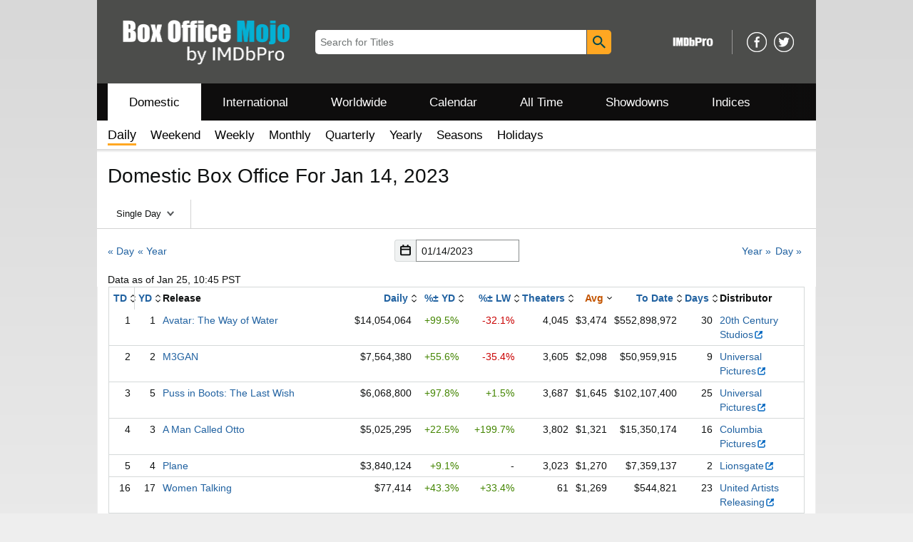

--- FILE ---
content_type: text/css
request_url: https://m.media-amazon.com/images/I/11vqdt1isDL._RC%7C21H005eSZtL.css_.css?AUIClients/AmazonUICalendar
body_size: 1755
content:
.a-input-text-addon-group-wrapper{display:inline-block;vertical-align:middle}.a-input-text-addon-group{position:relative;display:table;border-collapse:separate;border-spacing:0}.a-input-text-addon-group .a-search{width:100%;display:table-cell}.a-input-text-addon-group .a-search .a-input-text{display:inline-block}.a-input-text-addon-group .a-search .a-icon-search{z-index:3}.a-input-text-addon-group .a-input-text{position:relative;z-index:2;width:100%;margin-bottom:0}.a-input-text-addon,.a-input-text-addon-group .a-input-text{display:table-cell;vertical-align:middle}.a-input-text-addon{background-color:var(--__dChNmAwPaMXsPxT,#f0f2f2);padding:3px 7px;line-height:1;text-align:center;border:1px solid;border-color:var(--__dChNmAwPaMXsTxp,#d5d9d9);border-radius:4px;width:1%;white-space:nowrap}.a-input-text-addon.a-cal-icon{padding:3px 7px}.a-input-text-addon-group .a-input-text-wrapper:not(:last-child),.a-input-text-addon-group .a-input-text:not(:last-child),.a-input-text-addon:first-child{border-top-right-radius:0;border-bottom-right-radius:0}.a-input-text-addon:first-child{border-right:0}.a-input-text-addon-group .a-input-text-addon+.a-input-text,.a-input-text-addon-group .a-input-text-wrapper:not(:first-child),.a-input-text-addon:last-child{border-top-left-radius:0;border-bottom-left-radius:0}.a-input-text-addon:last-child{border-left:0}.a-input-text-addon-group .a-search:not(:first-child) .a-input-text{border-top-left-radius:0;border-bottom-left-radius:0}.a-input-text-addon-group .a-search:not(:last-child) .a-input-text{border-top-right-radius:0;border-bottom-right-radius:0}.a-form-disabled .a-input-text-addon{color:var(--__dChFn1F-s7XAw4B,#565959);background-color:var(--__dChFn1F-s7XAPxT,#f0f2f2)}.a-input-text-addon-group.a-form-error{border-radius:4px;box-shadow:0 0 0 2px #cc0c39 inset}.a-input-text-addon-group.a-form-error .a-input-text-addon{position:relative;border-color:var(--__dChWb2ygDTxp,#c10015);box-shadow:none}.a-input-text-addon-group.a-form-error .a-input-text-wrapper{box-shadow:none}.a-input-text-addon-group.a-form-warning{border-radius:4px}.a-input-text-addon-group.a-form-warning .a-input-text-addon{position:relative;border-color:var(--__dChWb2S9kTxp,#ffb14a);box-shadow:none}.a-input-text-addon-group.a-form-warning .a-input-text-wrapper{box-shadow:none}.a-input-text-addon-group.a-form-error .a-input-text-wrapper{background-color:transparent}
/* ******** */
.a-cal-paginate-next,.a-cal-paginate-prev{display:flex;align-items:center;justify-content:center;width:41px;height:36px;border-radius:7px}.a-cal-paginate-next:focus-visible,.a-cal-paginate-prev:focus-visible{outline-color:var(--__dChFn1xR-MYZ,#888c8c);outline-style:solid;box-shadow:none;outline-offset:2px;outline-width:2px;position:relative;z-index:1}.a-cal-paginate-prev{float:left}.a-cal-paginate-prev .a-icon-previous{background-image:url(https://m.media-amazon.com/images/S/sash/fo8Dkgf$LvDTPIs.png);-webkit-background-size:512px 256px;background-size:512px 256px;background-repeat:no-repeat;width:16px;height:16px;background-position:-425px -59px}.a-hires .a-cal-paginate-prev .a-icon-previous{background-image:url(https://m.media-amazon.com/images/S/sash/Z08h8UMJfFdO3jG.png)}.a-cal-paginate-prev:hover .a-icon-previous{background-position:-407px -58px}.a-cal-paginate-prev:active .a-icon-previous{background-position:-433px -77px}.a-cal-paginate-next{float:right}.a-cal-paginate-next .a-icon-next{background-image:url(https://m.media-amazon.com/images/S/sash/fo8Dkgf$LvDTPIs.png);-webkit-background-size:512px 256px;background-size:512px 256px;background-repeat:no-repeat;width:16px;height:16px;background-position:-481px -68px}.a-hires .a-cal-paginate-next .a-icon-next{background-image:url(https://m.media-amazon.com/images/S/sash/Z08h8UMJfFdO3jG.png)}.a-cal-paginate-next:hover .a-icon-next{background-position:-461px -47px}.a-cal-paginate-next:active .a-icon-next{background-position:-443px -59px}.a-cal-month-container{border-start-start-radius:var(--__TxpmBlwIJ,.5rem);border-start-end-radius:var(--__TxpmBlwIJ,.5rem);border-end-start-radius:var(--__TxpmBlwIJ,.5rem);border-end-end-radius:var(--__TxpmBlwIJ,.5rem);display:block;float:left;width:315px;border-width:var(--__TxpzNygdu,.0625rem);border-style:solid;border-color:#bbbfbf;background-color:transparent;cursor:default;margin:-1px;-webkit-touch-callout:none;-webkit-user-select:none;-moz-user-select:none;user-select:none}.a-cal-in-popover .a-cal-month-container{border:0;margin:0;padding:.3125rem}.a-cal-in-popover .a-cal-labels th:first-child,.a-cal-in-popover .a-cal-labels th:last-child{position:relative;z-index:0}.a-cal-in-popover .a-cal-labels th:first-child::after,.a-cal-in-popover .a-cal-labels th:last-child::after{content:"";display:block;position:absolute;top:0;bottom:0;z-index:-1;background-color:var(--__dChNmAwPaMXsPxT,#f0f2f2)}.a-cal-in-popover .a-cal-labels th:first-child::after{left:-5px;right:0}.a-cal-in-popover .a-cal-labels th:last-child::after{left:0;right:-5px}.a-cal-month-row{background-color:var(--__dChNmAmGoMXsPxT,#fff);border-top-left-radius:8px;border-top-right-radius:8px;padding-block-end:.25rem;height:37px}.a-cal-month-header{font-weight:var(--__SARCET4AB,700);font-size:var(--__SAR2l0zNyyuZ,.875rem);line-height:var(--__SAR2l0N01gbS,2.25rem)}.a-cal-month-header:focus-visible{outline:0}.a-cal-labels{background-color:var(--__dChNmAwPaMXsPxT,#f0f2f2)}.a-cal-d,.a-cal-day-label,.a-cal-inactive,.a-cal-na{font-size:13px;width:14.28571%;text-align:center;position:relative;padding:0}.a-cal-day-label{height:32px;line-height:var(--__SAR2l0N0101x,2rem);font-size:11px;font-weight:var(--__SARCETZnk,400)}.a-cal-d,.a-cal-inactive,.a-cal-na{height:37px;line-height:37px}.a-cal-date-anchor{display:block;width:100%;height:100%}.a-cal-d .a-cal-date-anchor:visited{color:var(--__dChFn1OGN7XAMXsw4B,#0f1111)}.a-cal-d .a-cal-date-anchor:link{color:var(--__dChFn1OGN7XAMXsw4B,#0f1111)}.a-cal-inbound .a-cal-date-anchor:hover{border-start-start-radius:var(--__TxpmBlwIJ,.5rem);border-start-end-radius:var(--__TxpmBlwIJ,.5rem);border-end-start-radius:var(--__TxpmBlwIJ,.5rem);border-end-end-radius:var(--__TxpmBlwIJ,.5rem);box-shadow:0 0 0 1px #0a7cd1 inset;outline:0}.a-cal-inbound .a-cal-date-anchor:active{border-start-start-radius:var(--__TxpmBlwIJ,.5rem);border-start-end-radius:var(--__TxpmBlwIJ,.5rem);border-end-start-radius:var(--__TxpmBlwIJ,.5rem);border-end-end-radius:var(--__TxpmBlwIJ,.5rem);box-shadow:0 0 0 1px #1c89e3 inset;outline:0}.a-cal-inbound .a-cal-date-anchor:focus-visible{border-start-start-radius:var(--__TxpmBlwIJ,.5rem);border-start-end-radius:var(--__TxpmBlwIJ,.5rem);border-end-start-radius:var(--__TxpmBlwIJ,.5rem);border-end-end-radius:var(--__TxpmBlwIJ,.5rem);outline-color:var(--__dChFn1xR-MYZ,#888c8c);outline-style:solid;box-shadow:none;outline-offset:2px;outline-width:2px;position:relative;z-index:1}.a-cal-date-anchor:active,.a-cal-date-anchor:hover,.a-cal-date-anchor:link,.a-cal-date-anchor:visited{text-decoration:none;background:0 0}.a-cal-outbound .a-cal-date-anchor:active,.a-cal-outbound .a-cal-date-anchor:hover,.a-cal-outbound .a-cal-date-anchor:link,.a-cal-outbound .a-cal-date-anchor:visited{color:#a4aeae;cursor:not-allowed}.a-cal-inactive .a-cal-date-anchor:active,.a-cal-inactive .a-cal-date-anchor:hover,.a-cal-inactive .a-cal-date-anchor:link,.a-cal-inactive .a-cal-date-anchor:visited{color:#555;cursor:not-allowed}.a-cal-d:hover{background-color:var(--__dChFn1OGN7XAfIsPxT,#edf8ff);border-start-start-radius:var(--__TxpmBlwIJ,.5rem);border-start-end-radius:var(--__TxpmBlwIJ,.5rem);border-end-start-radius:var(--__TxpmBlwIJ,.5rem);border-end-end-radius:var(--__TxpmBlwIJ,.5rem);box-shadow:0 0 0 1px #0a7cd1 inset;outline:0}.a-cal-d:active{background-color:var(--__dChFn1OGN7XAloePxT,#edf8ff);border-start-start-radius:var(--__TxpmBlwIJ,.5rem);border-start-end-radius:var(--__TxpmBlwIJ,.5rem);border-end-start-radius:var(--__TxpmBlwIJ,.5rem);border-end-end-radius:var(--__TxpmBlwIJ,.5rem);box-shadow:0 0 0 1px #1c89e3 inset;outline:0}.a-cal-select,.a-cal-select:hover{background-color:var(--__dChFn118u7XAMXsPxT,#edf8ff);border-start-start-radius:var(--__TxpmBlwIJ,.5rem);border-start-end-radius:var(--__TxpmBlwIJ,.5rem);border-end-start-radius:var(--__TxpmBlwIJ,.5rem);border-end-end-radius:var(--__TxpmBlwIJ,.5rem);box-shadow:0 0 0 3px #0a7cd1 inset;outline:0}.a-cal-select .a-cal-date-anchor,.a-cal-select .a-cal-date-anchor:link,.a-cal-select:hover .a-cal-date-anchor,.a-cal-select:hover .a-cal-date-anchor:link{color:var(--__dChFn118uMXsw4B,#2162a1);cursor:default;font-weight:var(--__SARCET4AB,700)}.a-cal-outbound,.a-cal-outbound:hover{background-color:transparent;box-shadow:0 0 0 0 transparent inset}.a-cal-inactive,.a-cal-inactive:hover{background-color:#f6f6f6;background-image:linear-gradient(-45deg,rgba(0,0,0,.06) 19%,transparent 19%,transparent 50%,rgba(0,0,0,.06) 50%,rgba(0,0,0,.06) 75%,transparent 75%,transparent)}.a-cal-dropdown-container,.a-cal-input-container{display:inline;position:relative}.a-cal-date-range-wrapper .a-icon-calendar{cursor:pointer}.a-js .a-cal-dropdown-container{display:none}.a-cal-calendar-container .a-cal-icon:focus-visible,.a-cal-calendar-container .a-cal-input:focus-visible{outline-color:var(--__dChFn1xR-MYZ,#888c8c);outline-style:solid;box-shadow:none;outline-offset:2px;outline-width:2px;position:relative;z-index:1;box-shadow:unset;background-color:unset;z-index:10}.a-cal-calendar-container .a-cal-icon:active,.a-cal-calendar-container .a-cal-input:active{border-color:var(--__dChFn118uloeTxp,#1c89e3)}.a-cal-calendar-container .a-input-text-addon:hover{background-color:var(--__dChFn1OGN7XAfIsPxT,#edf8ff);border-color:var(--__dChFn118ufIsTxp,#0a7cd1)}.a-cal-calendar-container .a-input-text-addon:hover+.a-cal-input{border-left-color:#0a7cd1}.a-cal-calendar-container .a-input-text-addon:active{background-color:var(--__dChFn1OGN7XAloePxT,#edf8ff);border-color:var(--__dChFn118uloeTxp,#1c89e3)}.a-cal-calendar-container .a-input-text-addon:active+.a-cal-input{border-left-color:#1c89e3}:root .a-cal-month-container{--__dChFn1OGNloeTxp:#bbbfbf;--__dChFn1OGNfIsw4B:#a4aeae}:root .a-cal-inactive,:root .a-cal-inactive:hover{--__dChFn1F-s7XAw4B:#555}
/* ******** */
